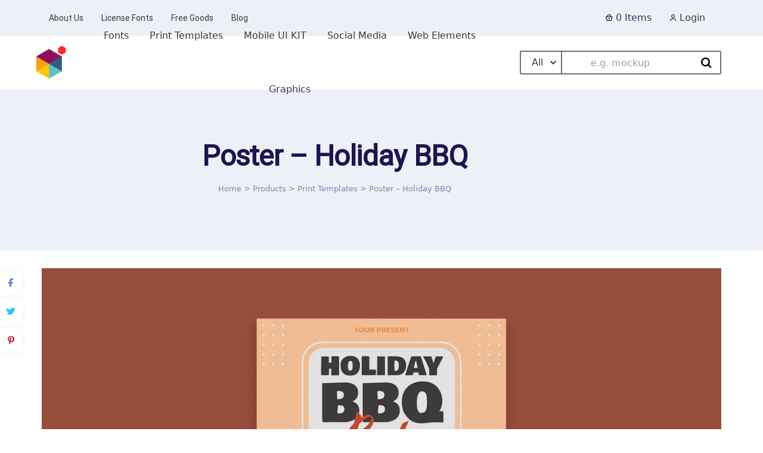

--- FILE ---
content_type: application/javascript
request_url: https://uicreative.net/wp-content/cache/min/1/wp-content/themes/mayosis/js/youtube.js?ver=1760927598
body_size: 222
content:
!function(t){if("undefined"==typeof YT||void 0===YT.Player){var e=document.createElement("script");e.src="https://www.youtube.com/iframe_api";var a=document.getElementsByTagName("script")[0];a.parentNode.insertBefore(e,a)}t(document).ready(function(){var e,a,r={};var i=document.createElement("video");function n(t){d(),t.target.mute(),t.target.playVideo()}function o(t){0===t.target.getPlayerState()&&t.target.playVideo()}function d(){t(".parallax-container-inner iframe.to-para-youtube").each(function(){var e,a=t(this),r=a.parent().width(),i=a.parent().height();if(a.data("youtube-ratio")?e=a.attr("data-youtube-ratio"):(e=this.height/this.width,a.attr("data-youtube-ratio",e)),a.removeAttr("height width"),r*e>=i)a.height(r*e).width("100%").css("margin-top",-(r*e-i)/2).css("margin-left",0);else{var n=-(i/e-r)/2;a.height(i).width(i/e).css("margin-left",n).css("margin-top",0)}})}e=i.canPlayType?1:0,window.onYouTubeIframeAPIReady=function(){a=1,t(".to-para-youtube").each(function(i){var d,u,c=t(this),s=(u=(d=c).attr("data-youtube-url").match(/(\?v=|\&v=|\/\d\/|\/embed\/|\/v\/|\.be\/)([a-zA-Z0-9\-\_]+)/)[2],d.attr("id","player"+a),u);t(this).attr("id");r[a]=new YT.Player("player"+a,{videoId:s,playerVars:{autoplay:1,modestbranding:1,controls:0,showinfo:0,rel:0,enablejsapi:1,version:3,origin:"*",allowfullscreen:!0,wmode:"transparent",iv_load_policy:3,html5:e},events:{onReady:n,onStateChange:o}}),a++})},t(window).on("resize",function(){d()})})}(jQuery,window)

--- FILE ---
content_type: application/javascript
request_url: https://uicreative.net/wp-content/cache/min/1/wp-content/plugins/counten-sale-counter-advanced/public/js/edd-sale-counter-advanced-public.js?ver=1760927598
body_size: -443
content:
(function($){jQuery(document).ready(function($){$('.edd-advanced-sale-count-time').countDown({label_mm:'min',label_ss:'sec',label_hh:'hrs',separator:'',})})})(jQuery)

--- FILE ---
content_type: application/javascript
request_url: https://uicreative.net/wp-content/themes/mayosis/js/theme.min.js
body_size: 5676
content:
!(function(e) {
    "use strict";
    var t, o, i, a;
    e(document).ready(function() {
            e(window).scroll(function() {
                    50 < e(this).scrollTop() ? e("#back-to-top").fadeIn() : e("#back-to-top").fadeOut();
                }),
                e("#back-to-top").click(function() {
                    return e("#back-to-top").tooltip("hide"), e("body,html").animate({
                        scrollTop: 0
                    }, 800), !1;
                }),
                e("#back-to-top").tooltip("show");
        }),
        e(document).ready(function() {
            e("#quote-carousel").carousel({
                pause: !0,
                interval: 4e3
            });
        }),
        (o = e('.edd_price_options input[type="radio"]')).click(function() {
            o.each(function() {
                e(this).closest(".edd_price_options ul li").toggleClass("item-selected active", this.checked).removeClass("active");
            });
        }),
        e("#menu-close").click(function(t) {
            t.preventDefault(), e("#sidebar-wrapper").toggleClass("active");
        }),
        e("#menu-toggle").click(function(t) {
            t.preventDefault(), e("#sidebar-wrapper").toggleClass("active");
        }),
        e(function() {
            e("input,textarea")
                .focus(function() {
                    e(this).data("placeholder", e(this).attr("placeholder")).attr("placeholder", "");
                })
                .blur(function() {
                    e(this).attr("placeholder", e(this).data("placeholder"));
                });
        }),
        (t = jQuery)('a.js-scroll-trigger[href*="#"]:not([href="#"])').click(function() {
            if (location.pathname.replace(/^\//, "") === this.pathname.replace(/^\//, "") && location.hostname === this.hostname) {
                var e = t(this.hash);
                if ((e = e.length ? e : t("[name=" + this.hash.slice(1) + "]")).length) return t("html, body").animate({
                    scrollTop: e.offset().top - 54
                }, 1e3, "easeInOutExpo"), !1;
            }
        }),
        t(".js-scroll-trigger").click(function() {
            t(".navbar-collapse").collapse("hide");
        }),
        e(function() {
            e('[data-toggle="tooltip"]').tooltip(),
                e(".side-nav .collapse").on("hide.bs.collapse", function() {
                    e(this).prev().find(".fa").eq(1).removeClass("fa-angle-right").addClass("fa-angle-down");
                }),
                e(".side-nav .collapse").on("show.bs.collapse", function() {
                    e(this).prev().find(".fa").eq(1).removeClass("fa-angle-down").addClass("fa-angle-right");
                });
        }),
        e(window).resize(function() {
            e(".parallax-container video").each(function() {
                    !(function(t) {
                        var o = e(t);
                        o.attr("style", "");
                        var i = o.width(),
                            a = o.height(),
                            n = o.closest(".parallax-container-inner").width(),
                            s = i / n,
                            r = a / o.closest(".parallax-container-inner").height(),
                            l = i / Math.min(s, r),
                            c = -Math.abs((l - n) / 2);
                        o.attr("style", "height: auto !important; width: " + l + "px !important; left: " + c + "px !important; top: 0px !important;");
                    })(e(this));
                }),
                e("iframe.vimeo-player-section").each(function() {
                    var t,
                        o = e(this),
                        i = o.parent().width(),
                        a = o.parent().height();
                    if ((o.data("vimeo-ratio") ? (t = o.attr("data-vimeo-ratio")) : ((t = o.data("height") / o.data("width")), o.attr("data-vimeo-ratio", t)), o.removeAttr("height width"), i * t >= a))
                        o.height(i * t)
                        .width("100%")
                        .css("margin-top", -(i * t - a) / 2)
                        .css("margin-left", 0);
                    else {
                        var n = -(a / t - i) / 2;
                        o.height(a)
                            .width(a / t)
                            .css("margin-left", n)
                            .css("margin-top", 0);
                    }
                }),
                e.getScript("https://cdn.jsdelivr.net/npm/vimeo-froogaloop2@0.1.1/javascript/froogaloop.min.js", function() {
                    e("iframe.vimeo-player-section").each(function() {
                        var t = e(this);
                        t.attr("src", t.attr("src"));
                        var o = $f(this);
                        o.addEvent("ready", function() {
                            o.api("setVolume", 0), o.api("play");
                        });
                    });
                }),
                e(window).on("statechangecomplete", function() {
                    e("iframe.vimeo-player-section").each(function() {
                        var e = $f(this);
                        e.addEvent("ready", function() {
                            e.api("setVolume", 0), e.api("play");
                        });
                    });
                });
        }),
        e(".paratrue iframe").each(function() {
            11 == ie && 1e3 < parseInt(e(this).parent().height()) && e(this).closest(".parallax-container").removeClass("paratrue");
        }),
        e(window).resize(function() {
            e(".no-touch .has-anim .owl-carousel").each(function() {
                    ($this = e(this)), $this.closest(".has-anim").addClass("notransition");
                }),
                setTimeout(function() {
                    e(".no-touch .has-anim .owl-carousel").closest(".has-anim").removeClass("notransition");
                }, 300);
        }),
        (i = jQuery)(document).ready(function() {
            i("#mayosis-sidemenu li.has-sub>a").on("click", function() {
                    i(this).removeAttr("href");
                    var e = i(this).parent("li");
                    e.hasClass("open") ?
                        (e.removeClass("open"), e.find("li").removeClass("open"), e.find("ul").slideUp()) :
                        (e.addClass("open"),
                            e.children("ul").slideDown(),
                            e.siblings("li").children("ul").slideUp(),
                            e.siblings("li").removeClass("open"),
                            e.siblings("li").find("li").removeClass("open"),
                            e.siblings("li").find("ul").slideUp());
                }),
                i("#mayosis-sidemenu>ul>li.has-sub>a").append('<span class="holder"></span>');
        }),
        e(function() {
            e('a[href="#searchoverlay"]').on("click", function(t) {
                    t.preventDefault(), e("#searchoverlay").addClass("open"), e('#searchoverlay > form > input[type="search"]').focus();
                }),
                e("#searchoverlay, #searchoverlay button.close").on("click keyup", function(t) {
                    (t.target != this && "close" != t.target.className && 27 != t.keyCode) || e(this).removeClass("open");
                });
        }),
        e(document).ready(function() {
            e("#mayosis-sidebarCollapse").on("click", function() {
                e("#mayosis-sidebar").toggleClass("active"), e(".sidebar-wrapper").toggleClass("mcollapsed");
            });
        }),
        (a = jQuery)(window).on("load", function() {
            0 < a(".load-mayosis").length && a(".load-mayosis").fadeOut("slow");
        }),
        e(window).scroll(function() {
            1 < e(this).scrollTop() ? e(".stickyenabled").addClass("fixedheader") : e(".stickyenabled").removeClass("fixedheader");
        }),
        e(".burger, .overlaymobile").click(function() {
            e(".burger").toggleClass("clicked"), e(".overlaymobile").toggleClass("show"), e(".mobile--nav-menu").toggleClass("show"), e("body").toggleClass("overflow");
        });
})(jQuery),
jQuery(document).ready(function(e) {
        "use strict";
        var t = e(".justified-grid").isotope({
                itemSelector: ".justified-grid-item",
                layoutMode: "fitRows"
            }),
            o = e(".filters");
        o.on("click", "li", function(i) {
            o.find(".is-checked").removeClass("is-checked");
            var a = e(i.currentTarget);
            a.addClass("is-checked");
            var n = a.attr("data-filter");
            t.isotope({
                filter: n
            });
        });
    }),
    jQuery(document).ready(function(e) {
        jQuery(".grid--filter--main span").click(function() {
            e(".active").not(e(this)).removeClass("active"), e(this).toggleClass("active");
        });
    }),
    jQuery(document).ready(function(e) {
        e(".humburger-ms").on("click", function() {
            e("#myNav").toggleClass("open");
        });
    }),
    jQuery(document).ready(function(e) {
        "use strict";
        var t = "";
        jQuery(".fil-cat").click(function() {
            (t = e(this).attr("data-rel")),
            e("#isotope-filter-recent").fadeTo(100, 0.1),
                e("#isotope-filter-recent .tile")
                .not("." + t)
                .fadeOut()
                .removeClass("scale-anm"),
                setTimeout(function() {
                    e("." + t)
                        .fadeIn()
                        .addClass("scale-anm"),
                        e("#isotope-filter-recent").fadeTo(300, 1);
                }, 300);
        });
    }),
    jQuery(document).ready(function(e) {
        "use strict";
        var t = "";
        jQuery(".fil-cat").click(function() {
            (t = e(this).attr("data-rel")),
            e("#isotope-filter").fadeTo(100, 0.1),
                e("#isotope-filter .tile")
                .not("." + t)
                .fadeOut()
                .removeClass("scale-anm"),
                setTimeout(function() {
                    e("." + t)
                        .fadeIn()
                        .addClass("scale-anm"),
                        e("#isotope-filter").fadeTo(300, 1);
                }, 300);
        });
    }),
    jQuery(document).ready(function(e) {
        e(
                ".download_cat_filter select,.mayosis_vendor_cat select,.mayosis-filter-title .product_filter_mayosis,.vendor--search-filter--box select,.mayofilter-orderby,.mayosis-filters-select,.mayosis-filters-select-small,.tutor-course-filter-form select,.wish-list-form select,.mayosis-ajax-search-bar select"
            ).niceSelect(),
            e(".multiselect,#edd_checkout_form_wrap select,.edd_form select").niceSelect("destroy");
    }),
    jQuery(document).ready(function(e) {
        e(".admin-bar").length;
        var t = e(window).width();
        e(".mayosis-floating-share").each(function() {
            var o = e(".mayosis-floating-share").outerHeight(!0) + 50;
            e(this).css("height", e(".single-prime-layout").height() + (t > 1500 ? o : 0) + "px"), e(this).theiaStickySidebar({
                minWidth: 768,
                updateSidebarHeight: !1,
                defaultPosition: "absolute",
                additionalMarginTop: 150
            });
        });
    }),
    jQuery(function(e) {
        "use strict";
        if (e("body").is(".download-template-prime-download-template, .single-post")) {
            var t = function(e, t) {
                var o = e.getBoundingClientRect(),
                    i = t.getBoundingClientRect();
                return !(o.top > i.bottom || o.right < i.left || o.bottom < i.top || o.left > i.right);
            };
            if (e(window).width() < 768) return !1;
            var o = [],
                i = e(".mayosis-floating-share");
            e([".bottom-post-footer-widget", ".main-footer", ".alignfull"].join(",")).each(function() {
                    o.push(this);
                }),
                e(window).on("scroll", function() {
                    var a = !1,
                        n = i.find(".theiaStickySidebar").get(0);
                    if (e(window).scrollTop() < 0) a = !0;
                    else
                        for (var s in o)
                            if (t(n, o[s])) {
                                a = !0;
                                break;
                            }
                    a ? i.addClass("is-hidden") : i.removeClass("is-hidden");
                });
        }
    }),
    jQuery(document).ready(function(e) {

        const mayogridplayersgrid = Array.from(document.querySelectorAll('#mayosisplayergrid')).map(p => new Plyr(p, {
            hideControl: true,
            muted: true,
            playsinline: true,
        }));

        const mayogridplayers = Array.from(document.querySelectorAll('#mayosisplayer')).map(p => new Plyr(p, {

            autoplay: false,
            playsinline: true,
        }));




        var mayosisPlyrRefresh = function() {
            setTimeout(function() {
                const mayogridplayersgrid = Array.from(document.querySelectorAll('#mayosisplayergrid')).map(p => new Plyr(p, {
                    hideControl: true,
                    muted: true,
                    playsinline: true,
                }));


                e(".mayosis-self-hosted-video").hover(
                    function(t) {
                        e("video", this).get(0).play();
                    },
                    function(t) {
                        e("video", this).get(0).pause();
                    }
                )

            }, 0);
        }

        $(document).ajaxComplete(mayosisPlyrRefresh);

        e(".mayosis-self-hosted-video").hover(
                function(t) {
                    e("video", this).get(0).play();
                },
                function(t) {
                    e("video", this).get(0).pause();
                }
            ),




            lity.handlers("video", function(e) {
                if ("string" == typeof e && e.indexOf(".mp4") > 0) {
                    var t = '<video style="max-width: 100%;" autoplay playsinline>';
                    return (t += '<source src="' + e + '" type="video/mp4">') + "</video>";
                }
                return !1;
            });
    }),

    jQuery(document).ready(function(e) {
        var t = e(".gridbox");
        e(window).load(function() {
            t.imagesLoaded(function() {
                t.isotope({
                        itemSelector: ".element-item",
                        layoutMode: "fitRows",
                        transitionDuration: "0.8s"
                    }),
                    setTimeout(function() {
                        t.isotope("layout");
                    }, 500),
                    e(".mayosis-filters-select").change(function() {
                        t.isotope({
                            filter: this.value
                        });
                    }),
                    e(window).on("resize", function() {
                        t.isotope("layout");
                    }),
                    window.addEventListener(
                        "orientationchange",
                        function() {
                            t.isotope("layout");
                        },
                        !1
                    );
            });
        });
    }),
    jQuery(document).ready(function(e) {
        var t = e(".mayosis_tabbed_grid_featured");
        e(window).load(function() {
            t.imagesLoaded(function() {
                t.isotope({
                        itemSelector: ".element-item",
                        layoutMode: "fitRows",
                        transitionDuration: "0.8s"
                    }),
                    setTimeout(function() {
                        t.isotope("layout");
                    }, 500),
                    e(".mayosis-filters-select").change(function() {
                        t.isotope({
                            filter: this.value
                        });
                    }),
                    e(window).on("resize", function() {
                        t.isotope("layout");
                    }),
                    window.addEventListener(
                        "orientationchange",
                        function() {
                            t.isotope("layout");
                        },
                        !1
                    );
            });
        });
    }),
    jQuery(document).ready(function(e) {
        var t = e(".mayosis_tabbed_grid_recent");
        e(window).load(function() {
            t.imagesLoaded(function() {
                t.isotope({
                        itemSelector: ".element-item",
                        layoutMode: "fitRows",
                        transitionDuration: "0.8s"
                    }),
                    setTimeout(function() {
                        t.isotope("layout");
                    }, 500),
                    e(".mayosis-filters-select").change(function() {
                        t.isotope({
                            filter: this.value
                        });
                    }),
                    e(window).on("resize", function() {
                        t.isotope("layout");
                    }),
                    window.addEventListener(
                        "orientationchange",
                        function() {
                            t.isotope("layout");
                        },
                        !1
                    );
            });
        });
    }),
    jQuery(document).ready(function(e) {
        var t = e(".gridboxsmall");
        e(window).load(function() {
            t.imagesLoaded(function() {
                t.isotope({
                        itemSelector: ".grid-product-box",
                        layoutMode: "fitRows",
                        transitionDuration: "0.8s"
                    }),
                    setTimeout(function() {
                        t.isotope("layout");
                    }, 500),
                    e(".mayosis-filters-select-small").change(function() {
                        t.isotope({
                            filter: this.value
                        });
                    }),
                    e(window).on("resize", function() {
                        t.isotope("layout");
                    }),
                    window.addEventListener(
                        "orientationchange",
                        function() {
                            t.isotope("layout");
                        },
                        !1
                    );
            });
        });
    }),
    jQuery(document).ready(function(e) {
        var t = e(".product-masonry");
        e(window).load(function() {
            t.imagesLoaded(function() {
                t.isotope({
                        itemSelector: ".product-masonry-item",
                        layoutMode: "masonry",
                        transitionDuration: "0.8s"
                    }),
                    setTimeout(function() {
                        t.isotope("layout");
                    }, 500),
                    e(".product-masonry-filter li a").on("click", function() {
                        e(".product-masonry-filter li a").removeClass("active"), e(this).addClass("active");
                        var o = e(this).attr("data-filter");
                        return (
                            e(".product-masonry").isotope({
                                filter: o
                            }),
                            setTimeout(function() {
                                t.isotope("layout");
                            }, 700),
                            !1
                        );
                    }),
                    e(window).on("resize", function() {
                        t.isotope("layout");
                    }),
                    e('.products-tab-list li button').on('click', function() {

                        setTimeout(function() {
                            t.isotope("layout");
                        }, 500)

                    });
                e('#msbmovaccordion button').on('click', function() {

                    setTimeout(function() {
                        t.isotope("layout");
                    }, 500)

                });
                var masonryUpdate = function() {
                    setTimeout(function() {
                        $('.product-masonry').masonry();
                    }, 0);
                }

                $(document).ajaxComplete(masonryUpdate);
                window.addEventListener(
                    "orientationchange",
                    function() {
                        t.isotope("layout");
                    },
                    !1
                );
            });
        });
    }),
    jQuery(document).ready(function(e) {
        e(".statistic-counter").counterUp({
            delay: 10,
            time: 2e3
        });
    }),
    jQuery(document).ready(function(e) {
        e(".mayosis--video--box,.photo--section--image").fitVids();
    }),
    jQuery(document).ready(function() {
        $(".overlay_button_search").click(function() {
            $(".main_searchoverlay").addClass("open");
        });
    }),
    jQuery(document).ready(function() {
        $(".floating_play").click(function() {
                $(".floating_pause").show(), $(".floating_pause").css("display", "inline-block"), $(".floating_play").hide();
            }),
            $(".floating_pause").click(function() {
                $(".floating_play").show(), $(".floating_play").css("display", "inline-block"), $(".floating_pause").hide();
            });
    }),
  jQuery(document).ready(function() {
    var e = $("#mayosis-sticky-bar");
    var sidebar = $("#mayosis-sidebar");

    if (e.length) {
        // Initialize the sticky bar
        "function" == typeof e.howdyDo &&
            (e.howdyDo({
                action: "push",
                effect: "slide",
                easing: "easeInBounce",
                duration: 200,
                delay: 200,
                barClass: "mayosis_fixed_notify",
                initState: "open",
                closeAnchor: '<i class="zil zi-cross"></i>'
            }), e.effect("bounce", "medium"));

        // Add the class to #mayosis-sidebar when the sticky bar is visible
        if (e.is(":visible")) {
            sidebar.addClass("mayosis-sticky-bar-enbdf");
        }

        // Monitor visibility dynamically
        var observer = new MutationObserver(function() {
            if (e.is(":visible")) {
                sidebar.addClass("mayosis-sticky-bar-enbdf");
            } else {
                sidebar.removeClass("mayosis-sticky-bar-enbdf");
            }
        });

        observer.observe(e[0], { attributes: true, childList: true, subtree: true });

        // Scroll event to add 'top: 0' after 50px and reset before 50px
        jQuery(window).on("scroll", function() {
            var currentScroll = jQuery(this).scrollTop();

            if (currentScroll > 30) {
                // Add top: 0 if scrolled more than 50px and the sidebar has the class
                if (sidebar.hasClass("mayosis-sticky-bar-enbdf")) {
                    sidebar.css("top", "0");
                }
            } else {
                // Reset the top property before 50px
                sidebar.css("top", "");
            }
        });
    }
});

    jQuery(document).ready(function() {
        new BeerSlider(document.getElementById("mayosis-before-after"), {
            start: 50
        });
    }),
    jQuery(document).ready(function() {
        new bootstrap.ScrollSpy(document.body, {
            target: "#mainNav"
        });
    }),
    jQuery(document).ready(function() {
        $(".post_format.edd-select").select2Buttons();
    }),
    jQuery(document).ready(function() {
        if (document.querySelector("#edd-wl-modal")) {
            var e = new bootstrap.Modal(document.getElementById("edd-wl-modal"));
            $(".edd-wl-action.edd-wl-button.edd-wl-open-modal,.edd-wl-delete-list").click(function() {
                e.toggle();
            });


        }
    });



jQuery(document).ready(function() {
    $(window).scroll(function(event) {
        var height = $(window).height();
        var scroll = $(window).scrollTop();
        //console.log(scroll + " " + height);
        if (scroll > height) {
            $(".mayosis-sticky-cart-bar").addClass("mayosis-sticky-add-to-cart--slideOutUp");
            $(".mayosis-sticky-cart-bar").removeClass("mayosis-sticky-add-to-cart--slideInDown");
        } else {
            $(".mayosis-sticky-cart-bar").removeClass("mayosis-sticky-add-to-cart--slideOutUp");
            $(".mayosis-sticky-cart-bar").addClass("mayosis-sticky-add-to-cart--slideInDown");
        }
    });

});

jQuery(document).ready(function() {

    $('.mayosis-sticky-notification-timer').countDown({
        label_hh: 'h',
        label_dd: 'd',
        label_mm: 'm',
        label_ss: 's',
        separator: ':',

    });

    $('.mayosis-sticky-notification-timer').on('time.elapsed', function() {
        $(".mayosis-sticky-notification-timer").addClass("d-none");
    });
});


jQuery(document).ready(function() {
    jQuery('.mayosis--checkout-page-stl #edd_checkout_form_wrap,.mayosis--checkout-page-stl #edd_checkout_cart_form').theiaStickySidebar({
        // Settings
        additionalMarginTop: 30
    });
});

jQuery(document).ready(function($) {
    $(document.body).on('click', '.edd-add-to-cart, .edd-remove-from-cart', function(e) {
        MayosisCartDisplayTime();
    });

});



function MayosisCartDisplayTime() {
    setTimeout(function() {
        MayosisCartContentDisplay();
    }, 1000);
}

function MayosisCartContentDisplay() {
    $('.mayosis-mini-cart-widget').load(mayosis_custom_ajax.ajaxurl + '?action=mayosis_custom_ajax&_wpnonce=' + mayosis_custom_ajax.nonce);

}



jQuery(document).ready(function($) {
    $('.msv-fixed-cart-btn').on('click', function() {
        $('body').css('overflow', 'hidden');
        $('.msv_backdrop').fadeIn();
        $('.msv_backdrop').on('click', function() {
            $('body').css('overflow', 'inherit');
            $('.msv_fixed_cart_sidebar').removeClass('active');
            $('.msv_backdrop').fadeOut();
        });
        $('.msv_fixed_cart_sidebar').addClass('active');
        $('.cart-close').on('click', function() {
            $('body').css('overflow', 'inherit');
            $('.msv_fixed_cart_sidebar').removeClass('active');
            $('.msv_backdrop').fadeOut();
        });
    });


    $('.msv-dsk-cart-button').on('click', function() {
        $('body').css('overflow', 'hidden');
        $('.msv_backdrop').fadeIn();
        $('.msv_backdrop').on('click', function() {
            $('body').css('overflow', 'inherit');
            $('.mayosis-site-offcanvas-cart').removeClass('active');
            $('.msv_backdrop').fadeOut();
        });
        $('.mayosis-site-offcanvas-cart').addClass('active');
        $('.text-reset').on('click', function() {
            $('body').css('overflow', 'inherit');
            $('.mayosis-site-offcanvas-cart').removeClass('active');
            $('.msv_backdrop').fadeOut();
        });
    });
});

var MayosisUneven = document.querySelector('.product--uneven--grid--elementorstyle3');
if (MayosisUneven) {
    var unevengrid = new Muuri('.product--uneven--grid--elementorstyle3', {

        layout: {
            fillGaps: true
        }
    });

    // When all items have loaded refresh their
    // dimensions and layout the grid.
    window.addEventListener('load', function() {
        unevengrid.refreshItems().layout();
        // For a little finishing touch, let's fade in
        // the images after all them have loaded and
        // they are corrertly positioned.
        document.body.classList.add('images-loaded');
    });

}
jQuery(document).ready(function($) {


    const mayogriduvgplayers = Array.from(document.querySelectorAll('#mayosisplayergriduvg')).map(p => new Plyr(p, {
        hideControl: true,
        controls: [''],
    }));


    const mayogriduvgplayersYts = Array.from(document.querySelectorAll('#mayosisplayeruvg')).map(p => new Plyr(p, {
        hideControl: true,
        controls: [''],
    }));

    var iFramePlaying = "none";
    $('.mayosis-vimeo-hosted-video,.mayosis-youtube-hosted-video,.mayosis-mediadelivery-hosted-video').hover(function() {

        if (typeof $(this).find('iframe') !== 'undefined') {
            iFramePlaying = $(this).find('iframe').attr('src');

            if (typeof iFramePlaying !== 'undefined') {

                if (iFramePlaying.match(/youtube/g) || iFramePlaying.match(/youtu.be/g)) {

                    var ifvideo_url = iFramePlaying.split("?");
                    $(this).find('iframe').attr('src', ifvideo_url[0] + '?autoplay=1&mute=1&showinfo=0&' + ifvideo_url[1]);

                } else if (iFramePlaying.match(/vimeo/g)) {

                    var controls = '&byline=true&portrait=false&title=true&speed=true&transparent=false&muted=true';
                    var ifvideo_url = iFramePlaying.split("?");
                    $(this).find('iframe').attr('src', ifvideo_url[0] + '?autoplay=true' + controls);


                } else if (iFramePlaying.match(/mediadelivery/g)) {
                    var ifvideo_url = iFramePlaying.split("?");
                    $(this).find('iframe').attr('src', ifvideo_url[0] + '?autoplay=true&muted=true');
                }
            }
        }

    }, function() {
        $(this).find('iframe').attr('src', iFramePlaying);
    });


});


jQuery(document).ready(function($) {
    $('.msv-sign-up-link').click(function() {
        $(".mayosis-main-login").hide();
        $(".mayosis-main-register").show();
    });


    $('.msv-sign-in-link').click(function() {
        $(".mayosis-main-login").show();
        $(".mayosis-main-register").hide();
    });

    jQuery(".msv-login-reg-submit").on("click", function() {
        var progressSpinner = jQuery('.msv-btn-spinner');
        var promain = jQuery(this);
        if (!progressSpinner.hasClass("active")) {
            progressSpinner.addClass("active");
            setTimeout(function() {
                progressSpinner.removeClass("active");
            }, 3000);
        };
        if (!promain.hasClass("active")) {
            promain.addClass("active");
            setTimeout(function() {
                promain.removeClass("active");
            }, 3000);
        }
    });


    $(".item-video-masonry .plyr__control--overlaid").hover(function() {
        $(".msv-video-bx--wrapper").toggleClass("msv_link_dis");
    });

    $(".msv-video-bx--wrapper-masonry .plyr__video-wrapper,.msv-video-bx--wrapper-vd-thumb .plyr__video-wrapper").wrap('<a href="#" class="msv_link_wrap_bdx"></a>');

    $('.msv-video-bx--wrapper-masonry,.msv-video-bx--wrapper-vd-thumb').each(function() {
        var searchHref = $(this).find('.ms-pr-acnhor_replace').attr('href');
        $(this).find('.msv_link_wrap_bdx').attr('href', searchHref)
    });




})

--- FILE ---
content_type: application/javascript
request_url: https://uicreative.net/wp-content/cache/min/1/wp-content/plugins/mayosis-core/library/extensions/mayosis-ajax-login-register/js/mayosis-mbw-lrb-ajax-auth.js?ver=1760927598
body_size: -29
content:
jQuery(document).ready(function($){$('#mayosis_mbw_lrb_login_form').on('submit',function(e){e.preventDefault();var username=$('#mayosis_mbw_lrb_login_username').val();var password=$('#mayosis_mbw_lrb_login_password').val();var security=$('#mayosis_mbw_lrb_login_security').val();$.ajax({type:'POST',dataType:'json',url:mayosis_mbw_lrb_ajax_auth.ajax_url,data:{'action':'mayosis_mbw_lrb_ajax_login','username':username,'password':password,'security':security},success:function(response){var messageContainer=$('#mayosis_mbw_lrb_login_message');messageContainer.show();if(response.loggedin==!0){messageContainer.removeClass('error').addClass('success').text(response.message);setTimeout(function(){document.location.href=response.redirect},2000)}else{messageContainer.removeClass('success').addClass('error').text(response.message)}}})});$('#mayosis_mbw_lrb_register_form').on('submit',function(e){e.preventDefault();var username=$('#mayosis_mbw_lrb_register_username').val();var email=$('#mayosis_mbw_lrb_register_email').val();var password=$('#mayosis_mbw_lrb_register_password').val();var confirm_password=$('#mayosis_mbw_lrb_register_confirm_password').val();var security=$('#mayosis_mbw_lrb_register_security').val();if(password!==confirm_password){var messageContainer=$('#mayosis_mbw_lrb_register_message');messageContainer.show();messageContainer.removeClass('success').addClass('error').text('Passwords do not match.');return}
$.ajax({type:'POST',dataType:'json',url:mayosis_mbw_lrb_ajax_auth.ajax_url,data:{'action':'mayosis_mbw_lrb_ajax_register','username':username,'email':email,'password':password,'confirm_password':confirm_password,'security':security},success:function(response){var messageContainer=$('#mayosis_mbw_lrb_register_message');messageContainer.show();if(response.registered==!0){messageContainer.removeClass('error').addClass('success').text(response.message);setTimeout(function(){document.location.href=response.redirect},2000)}else{messageContainer.removeClass('success').addClass('error').text(response.message)}}})});$('#mayosis_mbw_lrb_lost_password_form').on('submit',function(e){e.preventDefault();var email=$('#mayosis_mbw_lrb_lost_password_email').val();var security=$('#mayosis_mbw_lrb_lost_password_security').val();$.ajax({type:'POST',dataType:'json',url:mayosis_mbw_lrb_ajax_auth.ajax_url,data:{'action':'mayosis_mbw_lrb_ajax_lost_password','email':email,'security':security},success:function(response){var messageContainer=$('#mayosis_mbw_lrb_lost_password_message');messageContainer.show();if(response.reset==!0){messageContainer.removeClass('error').addClass('success').text(response.message)}else{messageContainer.removeClass('success').addClass('error').text(response.message)}}})})})

--- FILE ---
content_type: application/javascript
request_url: https://uicreative.net/wp-content/cache/min/1/wp-content/plugins/mayosis-core/public/js/mayosis-core-public.js?ver=1760927598
body_size: -10
content:
(function($){'use strict';jQuery(document).ready(function($){$('.video_url div.fes-fields,.fes_cover_photo div.fes-fields,.audio_url div.fes-fields').addClass('upload-cover-wrapper');$.wpMediaUploader=function(options){var settings=$.extend({target:'.upload-cover-wrapper',uploaderTitle:'Select or upload File',uploaderButton:'Set File',multiple:!1,buttonText:'Upload',buttonClass:'.upload-cover-button',previewSize:'150px',modal:!1,buttonStyle:{},},options);$(settings.target).append('<a href="#" class="'+settings.buttonClass.replace('.','')+'">'+settings.buttonText+'</a>');$(settings.buttonClass).css(settings.buttonStyle);$('body').on('click',settings.buttonClass,function(e){e.preventDefault();var selector=$(this).parent(settings.target);var custom_uploader=wp.media({title:settings.uploaderTitle,button:{text:settings.uploaderButton},multiple:settings.multiple}).on('select',function(){var attachment=custom_uploader.state().get('selection').first().toJSON();selector.find('img').attr('src',attachment.url).show();selector.find('input').val(attachment.url);if(settings.modal){$('.modal').css('overflowY','auto')}}).open()})}
$.wpMediaUploader()})})(jQuery)

--- FILE ---
content_type: application/javascript
request_url: https://uicreative.net/wp-content/cache/min/1/wp-content/plugins/mayosis-core/library/extensions/mayosis-live-search/js/mayosis-ajax-search.js?ver=1760927598
body_size: 87
content:
jQuery(function($){var length=$('.mayosisajaxsearch').attr('data-length');var tag=$('.mayosisajaxsearch').attr('search-by-tag');var category=$('.mayosisajaxsearch').attr('search-by-category');var notFound=$('.mayosisajaxsearch').attr('data-not-found');if('true'==tag){tag=!0}else{tag=!1}
if('true'==category){category=!0}else{category=!1}
$(".mayosisajaxsearch").on('keyup',function(e){var result=$(this).parent().find('.mayosis_edd_search_result');var search_val=$(this).val();if(search_val.length<length){$(result).html("");$(".mayosis_edd_search_result").removeClass("active")}else{$.ajax({url:mayosis_edd_search_wp_ajax.ajaxurl,type:"post",dataType:"json",data:{action:'mayosis_edd_search_fetch_data',security:mayosis_edd_search_wp_ajax.ajaxnonce,mayosisajaxsearch:search_val,tag:tag,category:category},error:function(response){$(result).html("")},success:function(response){var output='';if(response.status==1){output+='<ul>';if(response.data){$.each(response.data,function(key,post){output+='<li><div class="msv-ajax-thumbs"><a href="'+post.link+'">'+post.thumb+'</a></div><div class="msv-ajax-meta"><h3><a href="'+post.link+'">'+post.title+'</a><span class="ajax-search-author">'+post.authorname+'</span></h3><span class="ajax-search-price">'+post.price+'</span></div></li>'})}else{output+='<li>'+notFound+'</li>'}
output+='</ul>'}else{output+='<ul><li>'+response.error+'</li></ul>'}
$(".mayosis_edd_search_result").addClass("active");$(".mayosis-edd-ajax-search").removeClass("loading-ajax-ico");$(".mayosis-ajax-search-btn").removeClass("hidden");$(result).html(output)}})}})});jQuery(document).ready(function($){$(".mayosisajaxsearch").keyup(function(){var keyValue=$(this).val();if(keyValue){$(".mayosis-edd-ajax-search").addClass("loading-ajax-ico");$(".mayosis-ajax-search-btn").addClass("hidden")}else{$(".mayosis-edd-ajax-search").removeClass("loading-ajax-ico")}});$(".mayosisajaxsearch").blur(function(){var keyValue=$(this).val();if(!keyValue){$(".mayosis-edd-ajax-search").removeClass("loading-ajax-ico")}})})

--- FILE ---
content_type: application/javascript
request_url: https://uicreative.net/wp-content/cache/min/1/wp-content/themes/mayosis/js/sticky.js?ver=1760927598
body_size: 436
content:
/*
* HeadsUp 1.5.6
* @author Kyle Foster (@hkfoster)
* @license MIT
*/
;(function(window,document,undefined){'use strict';function extend(a,b){for(var key in b){if(b.hasOwnProperty(key)){a[key]=b[key]}}
return a}
function throttle(fn,threshhold,scope){threshhold||(threshhold=250);var previous,deferTimer;return function(){var context=scope||this,current=Date.now(),args=arguments;if(previous&&current<previous+threshhold){clearTimeout(deferTimer);deferTimer=setTimeout(function(){previous=current;fn.apply(context,args)},threshhold)}else{previous=current;fn.apply(context,args)}}}
function classReg(className){return new RegExp('(^|\\s+)'+className+'(\\s+|$)')}
function hasClass(el,cl){return classReg(cl).test(el.className)}
function addClass(el,cl){if(!hasClass(el,cl)){el.className=el.className+' '+cl}}
function removeClass(el,cl){el.className=el.className.replace(classReg(cl),' ')}
function headsUp(selector,options){this.selector=document.querySelector(selector);this.options=extend(this.defaults,options);this.init()}
headsUp.prototype={defaults:{delay:0,sensitivity:20},init:function(selector){var self=this,options=self.options,selector=self.selector,oldScrollY=0,winHeight;function resizeHandler(){winHeight=window.innerHeight;return winHeight}
function scrollHandler(){var newScrollY=window.pageYOffset,docHeight=document.body.scrollHeight,pastDelay=newScrollY>options.delay,goingDown=newScrollY>oldScrollY,fastEnough=newScrollY<oldScrollY-options.sensitivity,rockBottom=newScrollY<0||newScrollY+winHeight>=docHeight;if(pastDelay&&goingDown){addClass(selector,'heads-up')}else if(!goingDown&&fastEnough&&!rockBottom||!pastDelay){removeClass(selector,'heads-up')}
oldScrollY=newScrollY}
if(selector){resizeHandler();window.addEventListener('resize',throttle(resizeHandler),!1);window.addEventListener('scroll',throttle(scrollHandler,100),!1)}}};window.headsUp=headsUp})(window,document);new headsUp('.smartenble')

--- FILE ---
content_type: application/javascript
request_url: https://uicreative.net/wp-content/cache/min/1/wp-content/plugins/mayosis-core/library/extensions/ttc-ajax-filter/assets/js/ttc-ajax-filter.js?ver=1760927598
body_size: 1438
content:
(function(){var queryParams=null;var container=document.querySelector('.js-container-async');if(container){var filterTogglers=container.getElementsByClassName('js-toggle-filters');var content=container.querySelector('.ajax-posts__posts');var status=container.querySelector('.ajax-posts__status')}
function init(){if(container){addEventListeners();setDefaults()}}
function addEventListeners(){on(container,'click','a[data-filter]',function(event){handleFilterEvent(event.target);event.preventDefault();return!0});on(container,'click','.js-collapse-filterlist',function(event){toggleFilterListCollapse(event);event.preventDefault();return!0});on(container,'click','.js-reset-filters',function(event){resetFilters();event.preventDefault();return!0});on(container,'click','.js-load-more',function(event){handleLoadMoreEvent(event.target);event.preventDefault();return!0});[].slice.call(filterTogglers).forEach(function(button){button.addEventListener('click',toggleFilters)})}
function setDefaults(){queryParams={'id':container.dataset.id||null,'page':null,'tax':{},'quantity':parseInt(container.dataset.quantity,10)||0,'postType':container.dataset.postType||'post','postStatus':container.dataset.postStatus||'publish','orderby':container.dataset.orderby||'date','order':container.dataset.order||'DESC','multiselect':container.dataset.multiselect==='true',}}
function handleFilterEvent(filter){if(!filter.classList.contains('is-active')){if(!queryParams.multiselect){deSelectSiblingFilters(filter)}
filter.classList.add('is-active');updateQueryParams({page:1,filter:filter.dataset.filter,term:filter.dataset.term,})}else{filter.classList.remove('is-active');removeQueryParam(filter.dataset.filter,filter.dataset.term)}
getAJAXPosts({reset:!0});var t=$(".ajax-posts__posts");window.addEventListener("orientationchange",function(){t.isotope("layout")},!1);setTimeout(function(){t.isotope("layout")},500)}
function deSelectSiblingFilters(filter){var selector='.ajax-posts__filter.is-active[data-filter='+filter.dataset.filter+']';var activeSiblingFilters=container.querySelectorAll(selector);activeSiblingFilters.forEach(function(siblingFilter){siblingFilter.classList.remove('is-active');removeQueryParam(siblingFilter.dataset.filter,siblingFilter.dataset.term)})}
function handleLoadMoreEvent(button){updateQueryParams({page:parseInt(button.dataset.page,10)})
getAJAXPosts({reset:!1})}
function resetFilters(){var activeFilters=Array.prototype.slice.call(container.querySelectorAll('a[data-filter].is-active'));activeFilters.forEach(function(filter){filter.classList.remove('is-active')});queryParams.tax={};queryParams.page=1;getAJAXPosts({reset:!0})}
function toggleFilters(){container.classList.toggle('is-expanded-filters')}
function toggleFilterListCollapse(event){event.target.parentNode.parentNode.classList.toggle('is-collapsed')}
function updateQueryParams(params){queryParams.page=params.page;if(params.filter){if(queryParams.tax.hasOwnProperty(params.filter)){queryParams.tax[params.filter].push(params.term)}else{queryParams.tax[params.filter]=[params.term]}}}
function removeQueryParam(tax,term){if(queryParams.tax.hasOwnProperty(tax)){if(queryParams.tax[tax].indexOf(term)>-1){queryParams.tax[tax].splice(queryParams.tax[tax].indexOf(term),1)}}}
function showResponseMessage(){status.style.display='block';status.scrollIntoView({behavior:"smooth"})}
function hideResponseMessage(){status.style.display='none'}
function getAJAXPosts(args){container.classList.add('is-waiting');var request=new XMLHttpRequest();request.open('POST',filterPosts.ajaxUrl,!0);request.setRequestHeader("Content-Type","application/x-www-form-urlencoded");request.timeout=4000;request.onload=function(){var loadMoreButton=content.querySelector('.js-load-more');if(loadMoreButton){content.removeChild(loadMoreButton.parentNode)}
var response=JSON.parse(this.response);if(this.status===200){if(response.success){hideResponseMessage();if(args.reset){content.innerHTML=response.data.content}else{content.innerHTML+=response.data.content}}else{status.innerHTML=response.data;showResponseMessage()}}else{status.innerHTML=filterPosts.serverErrorMessage;showResponseMessage()}
container.classList.remove('is-waiting')};request.ontimeout=function(){status.innerHTML=filterPosts.timeoutMessage;showResponseMessage();container.classList.remove('is-waiting')}
request.send(objectToQueryString({action:'process_filter_change',nonce:filterPosts.nonce,params:queryParams,}))}
function on(el,eventName,selector,fn){var element=el;element.addEventListener(eventName,function(event){var possibleTargets=element.querySelectorAll(selector);var target=event.target;for(var i=0,l=possibleTargets.length;i<l;i++){var el=target;var p=possibleTargets[i];while(el&&el!==element){if(el===p){return fn.call(p,event)}
el=el.parentNode}}})}
function objectToQueryString(a){var prefix,s,add,name,r20,output;s=[];r20=/%20/g;add=function(key,value){value=(typeof value=='function')?value():(value==null?"":value);s[s.length]=encodeURIComponent(key)+"="+encodeURIComponent(value)};if(a instanceof Array){for(name in a){add(name,a[name])}}else{for(prefix in a){buildParams(prefix,a[prefix],add)}}
output=s.join("&").replace(r20,"+");return output};function buildParams(prefix,obj,add){var name,i,l,rbracket;rbracket=/\[\]$/;if(obj instanceof Array){for(i=0,l=obj.length;i<l;i++){if(rbracket.test(prefix)){add(prefix,obj[i])}else{buildParams(prefix+"["+(typeof obj[i]==="object"?i:"")+"]",obj[i],add)}}}else if(typeof obj=="object"){for(name in obj){buildParams(prefix+"["+name+"]",obj[name],add)}}else{add(prefix,obj)}}
init()}());jQuery(document).ready(function($){$(".ajax-post__filter-category li").click(function(){$(this).addClass("is-active-m");$(this).siblings().removeClass("is-active-m")})})

--- FILE ---
content_type: application/javascript
request_url: https://uicreative.net/wp-content/cache/min/1/wp-content/themes/mayosis/js/mayosisloadmore.js?ver=1760927598
body_size: 72
content:
jQuery(function($){$('.infinite-content').infinitescroll({navSelector:".nav-links",nextSelector:".nav-links a:first",itemSelector:".infinite-post,.infinite-content .product-grid",loading:{msgText:"Loading more items...",finishedMsg:"Sorry, no more items"},errorCallback:function(){$(".inf-load-more").css("display","none")}});$(window).unbind('.infscr');$(".inf-load-more").click(function(){$('.infinite-content').infinitescroll('retrieve');return!1});$(window).load(function(){if($('.nav-links a').length){$('.inf-load-more').css('display','inline-block')}else{$('.inf-load-more').css('display','none')}})});jQuery(function($){$('.infinite-content-popular').infinitescroll({navSelector:".nav-links",nextSelector:".nav-links a:first",itemSelector:".infinite-post-popular,.infinite-content-popular .product-grid",loading:{msgText:"Loading more items...",finishedMsg:"Sorry, no more items"},errorCallback:function(){$(".inf-load-more-popular").css("display","none")}});$(window).unbind('.infscr');$(".inf-load-more-popular").click(function(){$('.infinite-content-popular').infinitescroll('retrieve');return!1});$(window).load(function(){if($('.nav-links a').length){$('.inf-load-more-popular').css('display','inline-block')}else{$('.inf-load-more-popular').css('display','none')}})});jQuery(function($){var $container=$('.product-masonry.infinite-content-masonry');$container.imagesLoaded(function(){$container.isotope({itemSelector:'.infinite-content-masonry .product-masonry-item',filter:'*:not(.hidden),.infinite-content-masonry .product-masonry-item',animationEngine:'best-available',layoutMode:"masonry",});$container.infinitescroll({navSelector:".nav-links,.pagination",nextSelector:".nav-links a:first,.pagination a:first",itemSelector:'.infinite-content-masonry .product-masonry-item',pixelsFromNavToBottom:Math.round($(window).height()*2.5),bufferPx:Math.round($(window).height()*2.5),loading:{msgText:"Loading more items...",finishedMsg:"Sorry, no more items"},},function(newElements){var $newElems=$(newElements);$newElems.imagesLoaded(function(){$container.isotope('insert',$newElems);setTimeout(function(){$('.infinite-content-masonry .product-masonry').isotope('reLayout')},500)});$('.product-masonry-filter li a').click(function(){var selector=$(this).attr('data-filter');$container.isotope({filter:selector});return!1})})});$(window).unbind('.infscr');$(".inf-load-more").click(function(){$('.product-masonry.infinite-content-masonry').infinitescroll('retrieve');return!1});$(window).load(function(){if($('.nav-links a').length){$('.inf-load-more').css('display','inline-block')}else{$('.inf-load-more').css('display','none')}})})

--- FILE ---
content_type: application/javascript
request_url: https://uicreative.net/wp-content/cache/min/1/wp-content/themes/mayosis/js/gallery.main.js?ver=1760927598
body_size: 138
content:
jQuery(document).ready(function($){var galleryThumbssalad=new Swiper('.mayosis-gallery-thumbnail-default',{spaceBetween:10,slidesPerView:4,freeMode:!0,touchRatio:0.2,slideToClickedSlide:!0,loop:!0,loopedSlides:50});var galleryTop=new Swiper('.mayosis-product-gallery-main-bx',{slidesPerView:1,centeredSlides:!0,navigation:{nextEl:'.swiper-button-next',prevEl:'.swiper-button-prev',},spaceBetween:10,keyboard:{enabled:!0,onlyInViewport:!1,},loop:!0,loopedSlides:50,pagination:{el:'.swiper-pagination',type:'fraction',clickable:!0,},});if(document.querySelector(".mayosis-product-gallery-main-bx")){galleryTop.controller.control=galleryThumbssalad;galleryThumbssalad.controller.control=galleryTop}
var galleryWtThumb=new Swiper('.mayosis-product-gallery-main-bx-wt-thumb',{slidesPerView:1,navigation:{nextEl:'.swiper-button-next',prevEl:'.swiper-button-prev',},spaceBetween:10,keyboardControl:!0,loop:!0,pagination:{el:'.swiper-pagination',type:'fraction',clickable:!0,},});var galleryCarouselmsb=new Swiper('.mayosis-product-gallery-main-bx-carousel',{slidesPerView:3,navigation:{nextEl:'.swiper-button-next',prevEl:'.swiper-button-prev',},spaceBetween:10,keyboardControl:!0,loop:!0,pagination:{el:'.swiper-pagination',type:'fraction',clickable:!0,},});var galleryThumnailSlides=new Swiper('.mayosis-product--gallery--thumnail_msb',{slidesPerView:1,navigation:{nextEl:'.swiper-button-next',prevEl:'.swiper-button-prev',},spaceBetween:10,keyboardControl:!0,loop:!0,pagination:{el:".swiper-pagination",dynamicBullets:!0,clickable:!0},});var gallerySideMain=new Swiper('.mayosis-product-gallery-main-bx-side-thumbs',{slidesPerView:1,loop:!0,loopedSlides:50,navigation:{nextEl:'.swiper-button-next',prevEl:'.swiper-button-prev',},pagination:{el:'.swiper-pagination',type:'fraction',clickable:!0,},});var gallerySideThumbs=new Swiper('.mayosis-gallery-thumbnail-sidethumbs',{direction:'vertical',slidesPerView:5,slideToClickedSlide:!0,spaceBetween:10,loopedSlides:50,loop:!0,});if(document.querySelector(".mayosis-product-gallery-main-bx-side-thumbs")){gallerySideMain.controller.control=gallerySideThumbs;gallerySideThumbs.controller.control=gallerySideMain}
jQuery(".swiper-slide-zoom").click(function(event){jQuery(event.target).closest(".mayosis-main-product-slide-box-mcd").addClass("social-share-hide");jQuery(event.target).closest(".swiper-container").addClass("fullscreen");setTimeout(function(){galleryTop.update()},1);setTimeout(function(){galleryWtThumb.update()},1);setTimeout(function(){gallerySideMain.update()},1);setTimeout(function(){galleryCarouselmsb.update()},1)});jQuery(".close-button").click(function(event){jQuery(".mayosis-main-product-slide-box-mcd").removeClass("social-share-hide");jQuery(".swiper-container").removeClass("fullscreen");setTimeout(function(){galleryTop.update()},1);setTimeout(function(){galleryWtThumb.update()},1);setTimeout(function(){gallerySideMain.update()},1);setTimeout(function(){galleryCarouselmsb.update()},1)})})

--- FILE ---
content_type: application/javascript
request_url: https://uicreative.net/wp-content/cache/min/1/wp-content/themes/mayosis/js/mayosis-edd-ajax-pagination.js?ver=1760927598
body_size: -129
content:
jQuery(document).ready(function($){console.log("EDD AJAX Pagination script loaded");$(document).on('click','.mayosis-edd-p-history-pagination a',function(e){e.preventDefault();var page=$(this).data('page');var type=$(this).data('type');var data={action:'mayosis_edd_ajax_pagination',page:page,type:type,nonce:mayosis_edd_ajax_pagination_vars.nonce};console.log("Clicked page: ",page,"Type: ",type);$('.msps_loading-icon').show();$.post(mayosis_edd_ajax_pagination_vars.ajax_url,data,function(response){if(response.success){if(type==='purchase_history'){$('.edd-purchase-history').html(response.data)}else if(type==='download_history'){$('.edd-download-history').html(response.data)}
$('.mayosis-edd-p-history-pagination a').removeClass('active');$('.mayosis-edd-p-history-pagination a[data-page="'+page+'"]').addClass('active')}else{alert('An error occurred')}
$('.msps_loading-icon').hide()})})})